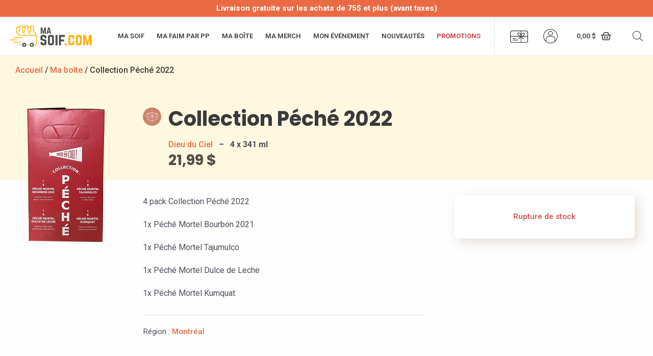

--- FILE ---
content_type: application/javascript
request_url: https://masoif.com/wp-content/themes/astra-masoif/assets/dist/all.min.js?ver=1.1.0
body_size: 557
content:
jQuery(document).ready(function(t){function e(){t("input#shipping_method_0_local_pickup9").length?(t("p.alert").remove(),1==t("#ship-to-different-address-checkbox").prop("checked")?t("<p class='alert'>ATTENTION : Votre adresse ne fait malheureusement pas partie de notre zone de livraison. Votre commande a donc été automatiquement placée pour le ramassage en boutique.</p>").insertAfter("p#shipping_postcode_field span.woocommerce-input-wrapper"):t("<p class='alert'>ATTENTION : Votre adresse ne fait malheureusement pas partie de notre zone de livraison. Votre commande a donc été automatiquement placée pour le ramassage en boutique. <strong>Vous pourrez choisir une autre adresse de livraison à l’étape suivante si désiré.</strong></p>").insertAfter("p#billing_postcode_field span.woocommerce-input-wrapper")):t("p.alert").remove(),document.querySelector(".rp-donation-block.checkout_donation")&&(t('.shipping_method[value^="local_pickup"]').is(":checked")||t("#shipping_method li").length<=1?(document.querySelector(".rp-donation-block.checkout_donation").classList.remove("show_shipping"),document.querySelector(".rp-donation-block.checkout_donation").classList.add("hidden_shipping"),document.querySelector(".button.donate-remove.show_remove")&&document.querySelector(".button.donate-remove.show_remove").click()):(document.querySelector(".rp-donation-block.checkout_donation").classList.remove("hidden_shipping"),document.querySelector(".rp-donation-block.checkout_donation").classList.add("show_shipping")))}t(".checkout-step-edit").on("click",function(e){e.preventDefault(),t(".checkout-step").removeClass("visible"),t(this).closest(".checkout-step").addClass("visible")}),t(".checkout-next-button").on("click",function(e){e.preventDefault(),t(this).closest(".checkout-step").removeClass("visible"),t(this).closest(".checkout-step").nextAll(".checkout-step").first().addClass("visible")}),t("body").on("init_checkout",function(){e()}),t("body").on("updated_checkout",function(){e()})}),jQuery(document).ready(function(t){t(".product-loop__add-to-cart .qty").on("change",function(e){e.preventDefault(),t(this).closest("form").find(".add_to_cart_button").attr("data-quantity",t(this).val())})});

--- FILE ---
content_type: image/svg+xml
request_url: https://masoif.com/wp-content/themes/astra-masoif/assets/img/icones/categ-Boite.svg
body_size: 174
content:
<svg xmlns="http://www.w3.org/2000/svg" viewBox="0 0 72 72"><defs><style>.cls-1{fill:#cc846a;}.cls-2{fill:none;stroke:#fff;stroke-linecap:round;stroke-linejoin:round;stroke-width:1.3px;}</style></defs><g id="Layer_2" data-name="Layer 2"><g id="Layer_1-2" data-name="Layer 1"><circle class="cls-1" cx="36" cy="36" r="36"/><polyline class="cls-2" points="55.42 34.26 55.42 44.99 36.87 54.26 17.16 44.99 17.16 34.37"/><polyline class="cls-2" points="17.16 24.11 36.87 32.23 55.42 24.11"/><line class="cls-2" x1="36.87" y1="32.23" x2="36.87" y2="54.26"/><polyline class="cls-2" points="36.87 32.23 31.07 40.93 11.36 31.65 17.16 24.11"/><polyline class="cls-2" points="17.16 24.11 36.29 17.74 55.42 24.11"/><polyline class="cls-2" points="55.42 24.11 60.64 31.65 43.25 40.35 36.87 32.23"/><line class="cls-2" x1="36.29" y1="18.83" x2="36.29" y2="29.1"/></g></g></svg>

--- FILE ---
content_type: image/svg+xml
request_url: https://masoif.com/wp-content/themes/astra-masoif/assets/img/icones/categ-Boite.svg
body_size: 180
content:
<svg xmlns="http://www.w3.org/2000/svg" viewBox="0 0 72 72"><defs><style>.cls-1{fill:#cc846a;}.cls-2{fill:none;stroke:#fff;stroke-linecap:round;stroke-linejoin:round;stroke-width:1.3px;}</style></defs><g id="Layer_2" data-name="Layer 2"><g id="Layer_1-2" data-name="Layer 1"><circle class="cls-1" cx="36" cy="36" r="36"/><polyline class="cls-2" points="55.42 34.26 55.42 44.99 36.87 54.26 17.16 44.99 17.16 34.37"/><polyline class="cls-2" points="17.16 24.11 36.87 32.23 55.42 24.11"/><line class="cls-2" x1="36.87" y1="32.23" x2="36.87" y2="54.26"/><polyline class="cls-2" points="36.87 32.23 31.07 40.93 11.36 31.65 17.16 24.11"/><polyline class="cls-2" points="17.16 24.11 36.29 17.74 55.42 24.11"/><polyline class="cls-2" points="55.42 24.11 60.64 31.65 43.25 40.35 36.87 32.23"/><line class="cls-2" x1="36.29" y1="18.83" x2="36.29" y2="29.1"/></g></g></svg>